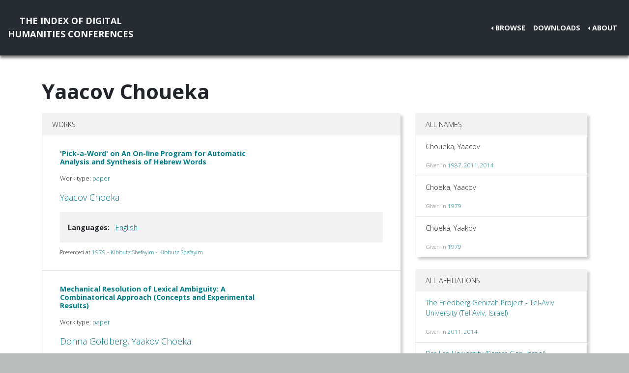

--- FILE ---
content_type: text/html; charset=utf-8
request_url: https://dh-abstracts.library.virginia.edu/authors/976
body_size: 3098
content:






<!doctype html>
<html lang="en">

  <head>

    <link rel="shortcut icon" href="/static/favicon.ico" />

    <meta charset="utf-8">
    <meta name="viewport" content="width=device-width, initial-scale=1, shrink-to-fit=no">

    <link rel="stylesheet" href="/static/CACHE/css/output.b3ab91336a18.css" type="text/css">
    <link rel="stylesheet" href="https://use.fontawesome.com/releases/v5.0.12/css/all.css"
      integrity="sha384-G0fIWCsCzJIMAVNQPfjH08cyYaUtMwjJwqiRKxxE/rx96Uroj1BtIQ6MLJuheaO9" crossorigin="anonymous">
    <link href="https://fonts.googleapis.com/css2?family=Open+Sans:ital,wght@0,300;0,700;1,300&display=swap"
      rel="stylesheet">
    
<!--https://dev.twitter.com/cards/-->
<meta name="twitter:card" content="summary" />
<meta name="twitter:site" content="@CMULibraries" />
<meta name="twitter:title" content="Yaacov Choueka" />

<meta name="twitter:description" content="Works submitted by this author" />





    <title>Index of DH Conferences - Yaacov Choueka</title>
  </head>

  <body class="">
    

    <nav class="navbar navbar-expand-md navbar-dark py-4 nav-shadow mb-0">
      <a class="navbar-brand text-center" href="/">The Index of Digital<br />Humanities Conferences
        </r></a>
      <button class="navbar-toggler" type="button" data-toggle="collapse" data-target="#toggle-navbar"
        aria-controls="toggle-navbar" aria-expanded="false" aria-label="Toggle navigation">
        <span class="navbar-toggler-icon"></span>
      </button>
      <div class="collapse navbar-collapse" id="toggle-navbar">
        <ul class="navbar-nav ml-auto">
          <li class="nav-item dropdown dropleft">
            <a class="nav-link dropdown-toggle" href="#" id="navbarDropdown" role="button" data-toggle="dropdown"
              aria-haspopup="true" aria-expanded="false">Browse</a>
            <div class="dropdown-menu" aria-labelledby="navbarDropdown">
              <a class="dropdown-item" href="/works">Works</a>
              <a class="dropdown-item" href="/authors">Authors</a>
              <a class="dropdown-item" href="/conferences">Conferences</a>
            </div>
          </li>
          <li class="nav-item">
            <a class="nav-link" href="/downloads">Downloads</a>
          </li>
          <li class="nav-item dropdown dropleft">
            <a class="nav-link dropdown-toggle" href="#" id="navbarDropdown" role="button" data-toggle="dropdown"
              aria-haspopup="true" aria-expanded="false">About</a>
            <div class="dropdown-menu" aria-labelledby="navbarDropdown">
              
              <a class="dropdown-item" href="/pages/about/">About the Project</a>
              
              <a class="dropdown-item" href="/pages/colophon/">Colophon</a>
              
              <a class="dropdown-item" href="/pages/cv/">Publications and Presentations</a>
              
              <a class="dropdown-item" href="/pages/team/">Credits</a>
              
            </div>
          </li>
        </ul>
      </div>
    </nav>

    

    
<div class="container mt-5">
  

<h1>Yaacov Choueka</h1>



<div class="row">
  <div class="col-md-8">
    
<div class="card mb-5">
  <div class="card-header">Works</div>
  <ul class="list-group list-group-flush">
    
    <li class="list-group-item work"><div class="p-3">
  <div class="row">
    <div class="col-xl-8">
      <h6 class="mb-2 mr-1 flex-shrink-1">
        <a href="/works/8738">&#x27;Pick-a-Word&#x27; on An On-line Program for Automatic Analysis and Synthesis of Hebrew Words</a>
      </h6>
    </div>
    <div class="col-xl-4">
      
      
    </div>
  </div>
  
  <p class="mt-2 work-type">
    Work type: <a href="/works?work_type=1">paper</a>
  </p>
  
  <p class="mt-0 authors">
    <a
      href="/authors/976">Yaacov
      Choeka</a></p>

  

  
  <div class="work-facets-box p-3 my-2">
    

    

    
    <p><strong>Languages:</strong> <a class="facet-link mx-2"
        href="/works?languages=3188">English</a>
      </p>
    
  </div>
  

  <small class="my-2">
    Presented at <a href="/works?conference=156">
      
      1979 -
      
      Kibbutz Shefayim
      
      
      - Kibbutz Shefayim
      
    </a>
  </small>
</div>
</li>
    
    <li class="list-group-item work"><div class="p-3">
  <div class="row">
    <div class="col-xl-8">
      <h6 class="mb-2 mr-1 flex-shrink-1">
        <a href="/works/8742">Mechanical Resolution of Lexical Ambiguity: A Combinatorical Approach (Concepts and Experimental Results)</a>
      </h6>
    </div>
    <div class="col-xl-4">
      
      
    </div>
  </div>
  
  <p class="mt-2 work-type">
    Work type: <a href="/works?work_type=1">paper</a>
  </p>
  
  <p class="mt-0 authors">
    <a
      href="/authors/8625">Donna
      Goldberg</a>, <a
      href="/authors/976">Yaakov
      Choeka</a></p>

  

  
  <div class="work-facets-box p-3 my-2">
    

    

    
    <p><strong>Languages:</strong> <a class="facet-link mx-2"
        href="/works?languages=3188">English</a>
      </p>
    
  </div>
  

  <small class="my-2">
    Presented at <a href="/works?conference=156">
      
      1979 -
      
      Kibbutz Shefayim
      
      
      - Kibbutz Shefayim
      
    </a>
  </small>
</div>
</li>
    
    <li class="list-group-item work"><div class="p-3">
  <div class="row">
    <div class="col-xl-8">
      <h6 class="mb-2 mr-1 flex-shrink-1">
        <a href="/works/6831">Short Is Beautiful: Short-context disambiguation in large textual databases</a>
      </h6>
    </div>
    <div class="col-xl-4">
      
      
    </div>
  </div>
  
  <p class="mt-2 work-type">
    Work type: <a href="/works?work_type=1">paper</a>
  </p>
  
  <p class="mt-0 authors">
    <a
      href="/authors/976">Yaacov
      Choueka</a></p>

  

  
  <div class="work-facets-box p-3 my-2">
    

    

    
    <p><strong>Languages:</strong> <a class="facet-link mx-2"
        href="/works?languages=3188">English</a>
      </p>
    
  </div>
  

  <small class="my-2">
    Presented at <a href="/works?conference=79">
      
      1987 -
      
      University of South Carolina
      
      
      - Columbia
      
    </a>
  </small>
</div>
</li>
    
    <li class="list-group-item work"><div class="p-3">
  <div class="row">
    <div class="col-xl-8">
      <h6 class="mb-2 mr-1 flex-shrink-1">
        <a href="/works/1294">Automatic Extraction of Catalog Data from Genizah Fragments&#x27; Images</a>
      </h6>
    </div>
    <div class="col-xl-4">
      
      
      
      <span class="badge p-2 fts public" data-toggle="tooltip" data-placement="top"
        title="The full text for this work is indexed and public.">Full
        text is public</span>
      
      
      
    </div>
  </div>
  
  <p class="mt-2 work-type">
    Work type: <a href="/works?work_type=1">paper</a>
  </p>
  
  <p class="mt-0 authors">
    <a
      href="/authors/975">Roni
      Shweka</a>, <a
      href="/authors/976">Yaacov
      Choueka</a>, <a
      href="/authors/239">Lior
      Wolf</a>, <a
      href="/authors/674">Nachum
      Dershowitz</a>, <a
      href="/authors/977">Masha
      Zeldin</a></p>

  

  
  <div class="work-facets-box p-3 my-2">
    

    

    
    <p><strong>Languages:</strong> <a class="facet-link mx-2"
        href="/works?languages=3188">English</a>
      </p>
    
  </div>
  

  <small class="my-2">
    Presented at <a href="/works?conference=12">
      
      2011 -
      
      Stanford
      
      
      - Stanford
      
    </a>
  </small>
</div>
</li>
    
    <li class="list-group-item work"><div class="p-3">
  <div class="row">
    <div class="col-xl-8">
      <h6 class="mb-2 mr-1 flex-shrink-1">
        <a href="/works/2152">Where is my Other Half?</a>
      </h6>
    </div>
    <div class="col-xl-4">
      
      
      
      <span class="badge p-2 fts public" data-toggle="tooltip" data-placement="top"
        title="The full text for this work is indexed and public.">Full
        text is public</span>
      
      
      
    </div>
  </div>
  
  <p class="mt-2 work-type">
    Work type: <a href="/works?work_type=10">paper, specified &quot;long paper&quot;</a>
  </p>
  
  <p class="mt-0 authors">
    <a
      href="/authors/2597">Adiel
      Ben-Shalom</a>, <a
      href="/authors/976">Yaacov
      Choueka</a>, <a
      href="/authors/674">Nachum
      Dershowitz</a>, <a
      href="/authors/975">Roni
      Shweka</a>, <a
      href="/authors/239">Lior
      Wolf</a></p>

  

  
  <div class="work-facets-box p-3 my-2">
    
    <p><strong>Keywords:</strong> <a class="facet-link mx-2"
        href="/works?keywords=272">cairo genizah</a>
      <a class="facet-link mx-2"
        href="/works?keywords=1490">jigsaw puzzles</a>
      <a class="facet-link mx-2"
        href="/works?keywords=1491">joins</a>
      <a class="facet-link mx-2"
        href="/works?keywords=1695">manuscripts</a>
      </p>
    

    
    <p><strong>Topics:</strong> <a class="facet-link mx-2"
        href="/works?topics=3097">image processing</a>
      <a class="facet-link mx-2"
        href="/works?topics=3114">medieval studies</a>
      </p>
    

    
    <p><strong>Languages:</strong> <a class="facet-link mx-2"
        href="/works?languages=3188">English</a>
      </p>
    
  </div>
  

  <small class="my-2">
    Presented at <a href="/works?conference=15">
      
      2014 -
      
      Lausanne
      
      
      - Lausanne
      
    </a>
  </small>
</div>
</li>
    
  </ul>
</div>

  </div>

  <div class="col-md-4">
    

<div class="card mb-4">
  <div class="card-header">All Names</div>
  <ul class="list-group list-group-flush">
    
    <li class="list-group-item">
      <div class="d-flex justify-content-between">
        <p>Choueka, Yaacov</p>
      </div>
      <small class="text-muted">Given in 
        <a
          href="/works/6831">1987</a>,
        
        
        <a
          href="/works/1294">2011</a>,
        
        
        <a
          href="/works/2152">2014</a>
        </small>
    </li>
    
    <li class="list-group-item">
      <div class="d-flex justify-content-between">
        <p>Choeka, Yaacov</p>
      </div>
      <small class="text-muted">Given in 
        <a
          href="/works/8738">1979</a>
        </small>
    </li>
    
    <li class="list-group-item">
      <div class="d-flex justify-content-between">
        <p>Choeka, Yaakov</p>
      </div>
      <small class="text-muted">Given in 
        <a
          href="/works/8742">1979</a>
        </small>
    </li>
    
  </ul>
</div>
<div class="card my-4">
  <div class="card-header">All Affiliations</div>
  <ul class="list-group list-group-flush">
    
    <li class="list-group-item">
      <p><a
          href="/authors?affiliation=567">The Friedberg Genizah Project -
Tel-Aviv University
(Tel Aviv,

Israel)

</a>
      </p>
      <small class="text-muted">Given in 
        <a
          href="/works/1294">2011</a>,
        
        
        <a
          href="/works/2152">2014</a>
        </small>
      
    <li class="list-group-item">
      <p><a
          href="/authors?affiliation=814">Bar-Ilan University
(Ramat Gan,

Israel)

</a>
      </p>
      <small class="text-muted">Given in 
        <a
          href="/works/6831">1987</a>
        </small>
      
    <li class="list-group-item">
      <p><a
          href="/authors?affiliation=2412">Bellcore (Bell Communications Research)
(Morristown,
NJ,
United States)

</a>
      </p>
      <small class="text-muted">Given in 
        <a
          href="/works/6831">1987</a>
        </small>
      
  </ul>
</div>

  </div>
</div>


</div>


    <nav class="navbar navbar-expand-md sticky-bottom navbar-dark bg-dark">
      <ul class="navbar-nav mr-md-auto">
        
      </ul>
      <li class="navbar-text">
        <a href="https://github.com/cmu-lib/dhweb_app">Website code</a> ©
        <a href="https://library.cmu.edu/">Carnegie Mellon University
          Libraries</a>, 2020
      </li>
    </nav>
    
    <nav class="navbar navbar-expand-md sticky-bottom navbar-dark login-nav py-0">
      <ul class="navbar-nav ml-md-auto">
        <li class="nav-item">
          <a class="nav-link" href="/accounts/login/?next=/">Administrator Log In</a>
        </li>
      </ul>
      </li>
    </nav>
    

  </body>

  <script src="/static/js/jquery-3.4.1.min.js"></script>
  <script src="/static/js/bootstrap.bundle.min.js"></script>

  
  

</html>
